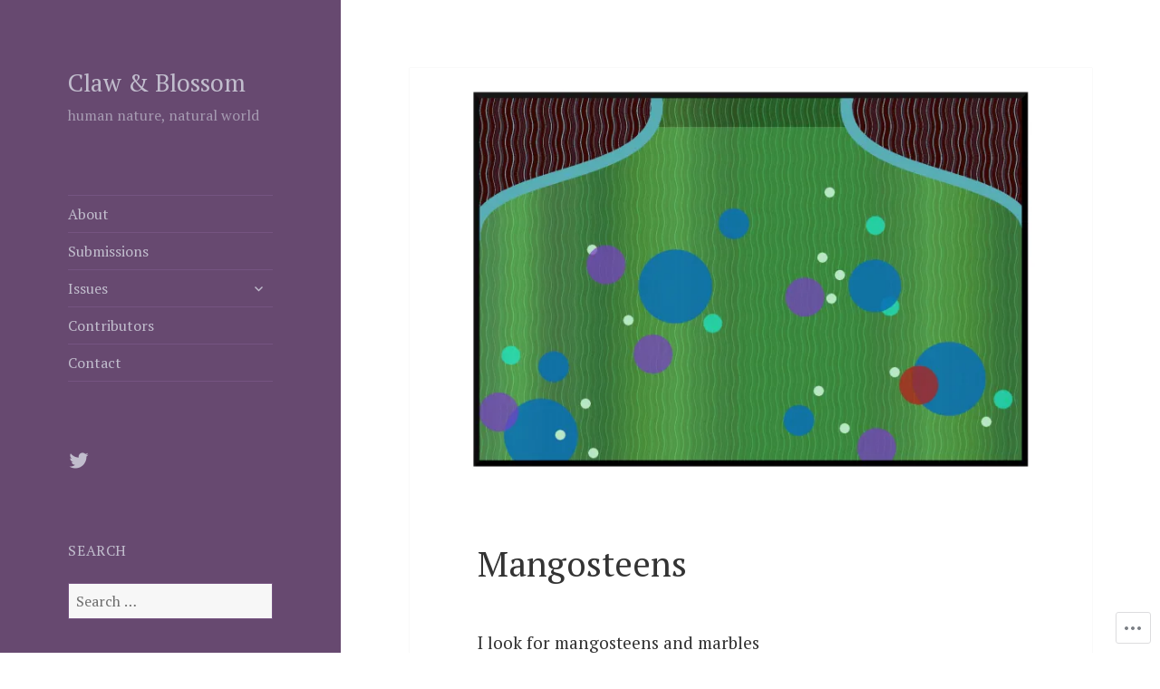

--- FILE ---
content_type: text/css;charset=utf-8
request_url: https://s0.wp.com/?custom-css=1&csblog=aOmGX&cscache=6&csrev=9
body_size: -107
content:
.indent1{padding-left:1em}.indent2{padding-left:2em}.indent3{padding-left:3em}.indent4{padding-left:4em}.indent5{padding-left:5em}.indent6{padding-left:6em}